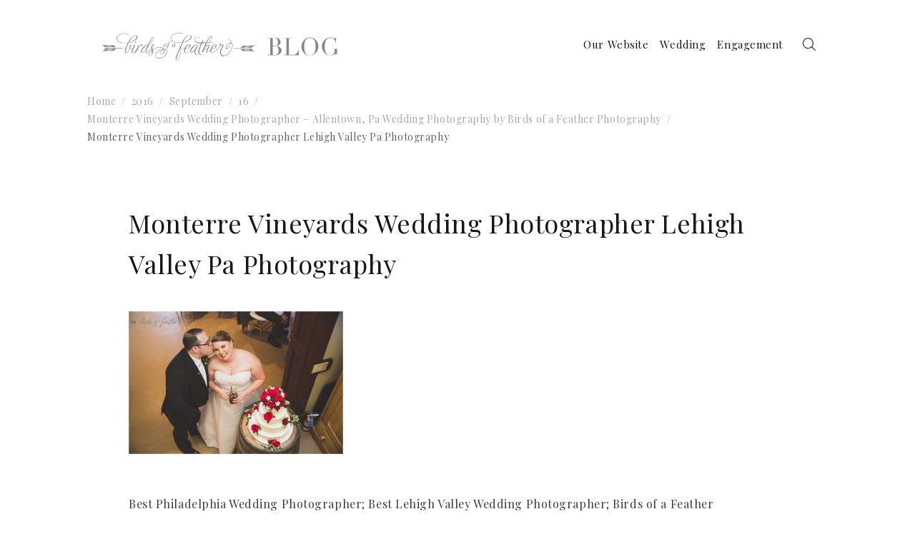

--- FILE ---
content_type: text/html; charset=UTF-8
request_url: http://birdsofafeatherphotographyblog.com/2016/09/16/monterre-vineyards-wedding-photographer-allentown-pa-wedding-photography-by-birds-of-a-feather-photography/2016-09-15_0033/
body_size: 15274
content:
<!DOCTYPE html>
<html dir="ltr" lang="en-US" prefix="og: https://ogp.me/ns#" xmlns="http://www.w3.org/1999/html">
<head>
    <meta charset="UTF-8">
    <meta name="viewport" content="width=device-width, initial-scale=1">
    <link rel="profile" href="http://gmpg.org/xfn/11">
    <link rel="pingback" href="http://birdsofafeatherphotographyblog.com/xmlrpc.php">

    <style id="kirki-css-vars">:root{}</style><title>Monterre Vineyards Wedding Photographer Lehigh Valley Pa Photography | Birds of a Feather Photography Blog</title>
<style>
#wpadminbar #wp-admin-bar-wccp_free_top_button .ab-icon:before {
	content: "\f160";
	color: #02CA02;
	top: 3px;
}
#wpadminbar #wp-admin-bar-wccp_free_top_button .ab-icon {
	transform: rotate(45deg);
}
</style>

		<!-- All in One SEO 4.9.2 - aioseo.com -->
	<meta name="description" content="Best Philadelphia Wedding Photographer; Best Lehigh Valley Wedding Photographer; Birds of a Feather Photography Pa; Best South Jersey Wedding Photographer; Best Poconos Wedding Photography; Best Bucks County Wedding Photographer" />
	<meta name="robots" content="max-image-preview:large" />
	<meta name="author" content="Tassia Schreiner"/>
	<link rel="canonical" href="http://birdsofafeatherphotographyblog.com/2016/09/16/monterre-vineyards-wedding-photographer-allentown-pa-wedding-photography-by-birds-of-a-feather-photography/2016-09-15_0033/" />
	<meta name="generator" content="All in One SEO (AIOSEO) 4.9.2" />
		<meta property="og:locale" content="en_US" />
		<meta property="og:site_name" content="Birds of a Feather Photography Blog | Beautiful Wedding Photography in Lehigh Valley Pennsylvania, Poconos PA, New Jersey &amp; Beyond" />
		<meta property="og:type" content="article" />
		<meta property="og:title" content="Monterre Vineyards Wedding Photographer Lehigh Valley Pa Photography | Birds of a Feather Photography Blog" />
		<meta property="og:description" content="Best Philadelphia Wedding Photographer; Best Lehigh Valley Wedding Photographer; Birds of a Feather Photography Pa; Best South Jersey Wedding Photographer; Best Poconos Wedding Photography; Best Bucks County Wedding Photographer" />
		<meta property="og:url" content="http://birdsofafeatherphotographyblog.com/2016/09/16/monterre-vineyards-wedding-photographer-allentown-pa-wedding-photography-by-birds-of-a-feather-photography/2016-09-15_0033/" />
		<meta property="og:image" content="http://birdsofafeatherphotographyblog.com/wp-content/uploads/2026/01/MacDonald-213-scaled.jpg" />
		<meta property="article:published_time" content="2016-09-16T01:21:32+00:00" />
		<meta property="article:modified_time" content="2016-09-27T11:11:49+00:00" />
		<meta property="article:publisher" content="https://facebook.com/Birds Of A Feather Photography &amp; Videpgraphy" />
		<meta name="twitter:card" content="summary" />
		<meta name="twitter:site" content="@Birds%20Of%20A%20Feather%20Photography%20&amp;" />
		<meta name="twitter:title" content="Monterre Vineyards Wedding Photographer Lehigh Valley Pa Photography | Birds of a Feather Photography Blog" />
		<meta name="twitter:description" content="Best Philadelphia Wedding Photographer; Best Lehigh Valley Wedding Photographer; Birds of a Feather Photography Pa; Best South Jersey Wedding Photographer; Best Poconos Wedding Photography; Best Bucks County Wedding Photographer" />
		<meta name="twitter:creator" content="@Birds%20Of%20A%20Feather%20Photography%20&amp;" />
		<meta name="twitter:image" content="http://birdsofafeatherphotographyblog.com/wp-content/uploads/2026/01/MacDonald-213-scaled.jpg" />
		<script type="application/ld+json" class="aioseo-schema">
			{"@context":"https:\/\/schema.org","@graph":[{"@type":"BreadcrumbList","@id":"http:\/\/birdsofafeatherphotographyblog.com\/2016\/09\/16\/monterre-vineyards-wedding-photographer-allentown-pa-wedding-photography-by-birds-of-a-feather-photography\/2016-09-15_0033\/#breadcrumblist","itemListElement":[{"@type":"ListItem","@id":"http:\/\/birdsofafeatherphotographyblog.com#listItem","position":1,"name":"Home","item":"http:\/\/birdsofafeatherphotographyblog.com","nextItem":{"@type":"ListItem","@id":"http:\/\/birdsofafeatherphotographyblog.com\/2016\/09\/16\/monterre-vineyards-wedding-photographer-allentown-pa-wedding-photography-by-birds-of-a-feather-photography\/2016-09-15_0033\/#listItem","name":"Monterre Vineyards Wedding Photographer Lehigh Valley Pa Photography"}},{"@type":"ListItem","@id":"http:\/\/birdsofafeatherphotographyblog.com\/2016\/09\/16\/monterre-vineyards-wedding-photographer-allentown-pa-wedding-photography-by-birds-of-a-feather-photography\/2016-09-15_0033\/#listItem","position":2,"name":"Monterre Vineyards Wedding Photographer Lehigh Valley Pa Photography","previousItem":{"@type":"ListItem","@id":"http:\/\/birdsofafeatherphotographyblog.com#listItem","name":"Home"}}]},{"@type":"ItemPage","@id":"http:\/\/birdsofafeatherphotographyblog.com\/2016\/09\/16\/monterre-vineyards-wedding-photographer-allentown-pa-wedding-photography-by-birds-of-a-feather-photography\/2016-09-15_0033\/#itempage","url":"http:\/\/birdsofafeatherphotographyblog.com\/2016\/09\/16\/monterre-vineyards-wedding-photographer-allentown-pa-wedding-photography-by-birds-of-a-feather-photography\/2016-09-15_0033\/","name":"Monterre Vineyards Wedding Photographer Lehigh Valley Pa Photography | Birds of a Feather Photography Blog","description":"Best Philadelphia Wedding Photographer; Best Lehigh Valley Wedding Photographer; Birds of a Feather Photography Pa; Best South Jersey Wedding Photographer; Best Poconos Wedding Photography; Best Bucks County Wedding Photographer","inLanguage":"en-US","isPartOf":{"@id":"http:\/\/birdsofafeatherphotographyblog.com\/#website"},"breadcrumb":{"@id":"http:\/\/birdsofafeatherphotographyblog.com\/2016\/09\/16\/monterre-vineyards-wedding-photographer-allentown-pa-wedding-photography-by-birds-of-a-feather-photography\/2016-09-15_0033\/#breadcrumblist"},"author":{"@id":"http:\/\/birdsofafeatherphotographyblog.com\/author\/tassiaschreiner\/#author"},"creator":{"@id":"http:\/\/birdsofafeatherphotographyblog.com\/author\/tassiaschreiner\/#author"},"datePublished":"2016-09-16T01:21:32+00:00","dateModified":"2016-09-27T11:11:49+00:00"},{"@type":"Organization","@id":"http:\/\/birdsofafeatherphotographyblog.com\/#organization","name":"Birds of a Feather Photography Blog","description":"Beautiful Wedding Photography in Lehigh Valley Pennsylvania, Poconos PA, New Jersey & Beyond Birds Of A Feather Photography &amp; Videography is a premier trusted wedding photographer in the Lehigh Valley, PA serving Philadelphia, Poconos, North Jersey, NYC Weddings &amp; beyond with destination wedding photography. We are known for timeless wedding photography, stress free wedding days, and emotion filled memories crafted into legacy.","url":"http:\/\/birdsofafeatherphotographyblog.com\/","telephone":"+16105042806","logo":{"@type":"ImageObject","url":"http:\/\/birdsofafeatherphotographyblog.com\/wp-content\/uploads\/2026\/01\/Birds-Logo-Photo-Video-Transparent-scaled.png","@id":"http:\/\/birdsofafeatherphotographyblog.com\/2016\/09\/16\/monterre-vineyards-wedding-photographer-allentown-pa-wedding-photography-by-birds-of-a-feather-photography\/2016-09-15_0033\/#organizationLogo","width":2560,"height":640,"caption":"Birds Of A Feather Photography Lehigh Valley"},"image":{"@id":"http:\/\/birdsofafeatherphotographyblog.com\/2016\/09\/16\/monterre-vineyards-wedding-photographer-allentown-pa-wedding-photography-by-birds-of-a-feather-photography\/2016-09-15_0033\/#organizationLogo"},"sameAs":["https:\/\/facebook.com\/Birds Of A Feather Photography & Videpgraphy","https:\/\/x.com\/Birds Of A Feather Photography & Videpgraphy","https:\/\/instagram.com\/Birds Of A Feather Photography & Videpgraphy","https:\/\/tiktok.com\/@Birds Of A Feather Photography & Videpgraphy","https:\/\/pinterest.com\/Birds Of A Feather Photography & Videpgraphy","https:\/\/youtube.com\/Birds Of A Feather Photography & Videpgraphy","https:\/\/linkedin.com\/in\/Birds Of A Feather Photography & Videpgraphy"]},{"@type":"Person","@id":"http:\/\/birdsofafeatherphotographyblog.com\/author\/tassiaschreiner\/#author","url":"http:\/\/birdsofafeatherphotographyblog.com\/author\/tassiaschreiner\/","name":"Tassia Schreiner","image":{"@type":"ImageObject","@id":"http:\/\/birdsofafeatherphotographyblog.com\/2016\/09\/16\/monterre-vineyards-wedding-photographer-allentown-pa-wedding-photography-by-birds-of-a-feather-photography\/2016-09-15_0033\/#authorImage","url":"https:\/\/secure.gravatar.com\/avatar\/d3510c205079a2be9ddca2424da1dc52497f149925ff691be8d9a2d6158cf56e?s=96&d=mm&r=g","width":96,"height":96,"caption":"Tassia Schreiner"}},{"@type":"WebSite","@id":"http:\/\/birdsofafeatherphotographyblog.com\/#website","url":"http:\/\/birdsofafeatherphotographyblog.com\/","name":"Birds of a Feather Photography Blog","description":"Beautiful Wedding Photography in Lehigh Valley Pennsylvania, Poconos PA, New Jersey & Beyond","inLanguage":"en-US","publisher":{"@id":"http:\/\/birdsofafeatherphotographyblog.com\/#organization"}}]}
		</script>
		<!-- All in One SEO -->

<link rel='dns-prefetch' href='//fonts.googleapis.com' />
<link rel="alternate" type="application/rss+xml" title="Birds of a Feather Photography Blog &raquo; Feed" href="http://birdsofafeatherphotographyblog.com/feed/" />
<link rel="alternate" type="application/rss+xml" title="Birds of a Feather Photography Blog &raquo; Comments Feed" href="http://birdsofafeatherphotographyblog.com/comments/feed/" />
<link rel="alternate" type="application/rss+xml" title="Birds of a Feather Photography Blog &raquo; Monterre Vineyards Wedding Photographer Lehigh Valley Pa Photography Comments Feed" href="http://birdsofafeatherphotographyblog.com/2016/09/16/monterre-vineyards-wedding-photographer-allentown-pa-wedding-photography-by-birds-of-a-feather-photography/2016-09-15_0033/feed/" />
<link rel="alternate" title="oEmbed (JSON)" type="application/json+oembed" href="http://birdsofafeatherphotographyblog.com/wp-json/oembed/1.0/embed?url=http%3A%2F%2Fbirdsofafeatherphotographyblog.com%2F2016%2F09%2F16%2Fmonterre-vineyards-wedding-photographer-allentown-pa-wedding-photography-by-birds-of-a-feather-photography%2F2016-09-15_0033%2F" />
<link rel="alternate" title="oEmbed (XML)" type="text/xml+oembed" href="http://birdsofafeatherphotographyblog.com/wp-json/oembed/1.0/embed?url=http%3A%2F%2Fbirdsofafeatherphotographyblog.com%2F2016%2F09%2F16%2Fmonterre-vineyards-wedding-photographer-allentown-pa-wedding-photography-by-birds-of-a-feather-photography%2F2016-09-15_0033%2F&#038;format=xml" />
		<!-- This site uses the Google Analytics by MonsterInsights plugin v9.11.1 - Using Analytics tracking - https://www.monsterinsights.com/ -->
		<!-- Note: MonsterInsights is not currently configured on this site. The site owner needs to authenticate with Google Analytics in the MonsterInsights settings panel. -->
					<!-- No tracking code set -->
				<!-- / Google Analytics by MonsterInsights -->
		<style id='wp-img-auto-sizes-contain-inline-css' type='text/css'>
img:is([sizes=auto i],[sizes^="auto," i]){contain-intrinsic-size:3000px 1500px}
/*# sourceURL=wp-img-auto-sizes-contain-inline-css */
</style>
<style id='wp-emoji-styles-inline-css' type='text/css'>

	img.wp-smiley, img.emoji {
		display: inline !important;
		border: none !important;
		box-shadow: none !important;
		height: 1em !important;
		width: 1em !important;
		margin: 0 0.07em !important;
		vertical-align: -0.1em !important;
		background: none !important;
		padding: 0 !important;
	}
/*# sourceURL=wp-emoji-styles-inline-css */
</style>
<style id='wp-block-library-inline-css' type='text/css'>
:root{--wp-block-synced-color:#7a00df;--wp-block-synced-color--rgb:122,0,223;--wp-bound-block-color:var(--wp-block-synced-color);--wp-editor-canvas-background:#ddd;--wp-admin-theme-color:#007cba;--wp-admin-theme-color--rgb:0,124,186;--wp-admin-theme-color-darker-10:#006ba1;--wp-admin-theme-color-darker-10--rgb:0,107,160.5;--wp-admin-theme-color-darker-20:#005a87;--wp-admin-theme-color-darker-20--rgb:0,90,135;--wp-admin-border-width-focus:2px}@media (min-resolution:192dpi){:root{--wp-admin-border-width-focus:1.5px}}.wp-element-button{cursor:pointer}:root .has-very-light-gray-background-color{background-color:#eee}:root .has-very-dark-gray-background-color{background-color:#313131}:root .has-very-light-gray-color{color:#eee}:root .has-very-dark-gray-color{color:#313131}:root .has-vivid-green-cyan-to-vivid-cyan-blue-gradient-background{background:linear-gradient(135deg,#00d084,#0693e3)}:root .has-purple-crush-gradient-background{background:linear-gradient(135deg,#34e2e4,#4721fb 50%,#ab1dfe)}:root .has-hazy-dawn-gradient-background{background:linear-gradient(135deg,#faaca8,#dad0ec)}:root .has-subdued-olive-gradient-background{background:linear-gradient(135deg,#fafae1,#67a671)}:root .has-atomic-cream-gradient-background{background:linear-gradient(135deg,#fdd79a,#004a59)}:root .has-nightshade-gradient-background{background:linear-gradient(135deg,#330968,#31cdcf)}:root .has-midnight-gradient-background{background:linear-gradient(135deg,#020381,#2874fc)}:root{--wp--preset--font-size--normal:16px;--wp--preset--font-size--huge:42px}.has-regular-font-size{font-size:1em}.has-larger-font-size{font-size:2.625em}.has-normal-font-size{font-size:var(--wp--preset--font-size--normal)}.has-huge-font-size{font-size:var(--wp--preset--font-size--huge)}.has-text-align-center{text-align:center}.has-text-align-left{text-align:left}.has-text-align-right{text-align:right}.has-fit-text{white-space:nowrap!important}#end-resizable-editor-section{display:none}.aligncenter{clear:both}.items-justified-left{justify-content:flex-start}.items-justified-center{justify-content:center}.items-justified-right{justify-content:flex-end}.items-justified-space-between{justify-content:space-between}.screen-reader-text{border:0;clip-path:inset(50%);height:1px;margin:-1px;overflow:hidden;padding:0;position:absolute;width:1px;word-wrap:normal!important}.screen-reader-text:focus{background-color:#ddd;clip-path:none;color:#444;display:block;font-size:1em;height:auto;left:5px;line-height:normal;padding:15px 23px 14px;text-decoration:none;top:5px;width:auto;z-index:100000}html :where(.has-border-color){border-style:solid}html :where([style*=border-top-color]){border-top-style:solid}html :where([style*=border-right-color]){border-right-style:solid}html :where([style*=border-bottom-color]){border-bottom-style:solid}html :where([style*=border-left-color]){border-left-style:solid}html :where([style*=border-width]){border-style:solid}html :where([style*=border-top-width]){border-top-style:solid}html :where([style*=border-right-width]){border-right-style:solid}html :where([style*=border-bottom-width]){border-bottom-style:solid}html :where([style*=border-left-width]){border-left-style:solid}html :where(img[class*=wp-image-]){height:auto;max-width:100%}:where(figure){margin:0 0 1em}html :where(.is-position-sticky){--wp-admin--admin-bar--position-offset:var(--wp-admin--admin-bar--height,0px)}@media screen and (max-width:600px){html :where(.is-position-sticky){--wp-admin--admin-bar--position-offset:0px}}

/*# sourceURL=wp-block-library-inline-css */
</style><style id='global-styles-inline-css' type='text/css'>
:root{--wp--preset--aspect-ratio--square: 1;--wp--preset--aspect-ratio--4-3: 4/3;--wp--preset--aspect-ratio--3-4: 3/4;--wp--preset--aspect-ratio--3-2: 3/2;--wp--preset--aspect-ratio--2-3: 2/3;--wp--preset--aspect-ratio--16-9: 16/9;--wp--preset--aspect-ratio--9-16: 9/16;--wp--preset--color--black: #000000;--wp--preset--color--cyan-bluish-gray: #abb8c3;--wp--preset--color--white: #ffffff;--wp--preset--color--pale-pink: #f78da7;--wp--preset--color--vivid-red: #cf2e2e;--wp--preset--color--luminous-vivid-orange: #ff6900;--wp--preset--color--luminous-vivid-amber: #fcb900;--wp--preset--color--light-green-cyan: #7bdcb5;--wp--preset--color--vivid-green-cyan: #00d084;--wp--preset--color--pale-cyan-blue: #8ed1fc;--wp--preset--color--vivid-cyan-blue: #0693e3;--wp--preset--color--vivid-purple: #9b51e0;--wp--preset--gradient--vivid-cyan-blue-to-vivid-purple: linear-gradient(135deg,rgb(6,147,227) 0%,rgb(155,81,224) 100%);--wp--preset--gradient--light-green-cyan-to-vivid-green-cyan: linear-gradient(135deg,rgb(122,220,180) 0%,rgb(0,208,130) 100%);--wp--preset--gradient--luminous-vivid-amber-to-luminous-vivid-orange: linear-gradient(135deg,rgb(252,185,0) 0%,rgb(255,105,0) 100%);--wp--preset--gradient--luminous-vivid-orange-to-vivid-red: linear-gradient(135deg,rgb(255,105,0) 0%,rgb(207,46,46) 100%);--wp--preset--gradient--very-light-gray-to-cyan-bluish-gray: linear-gradient(135deg,rgb(238,238,238) 0%,rgb(169,184,195) 100%);--wp--preset--gradient--cool-to-warm-spectrum: linear-gradient(135deg,rgb(74,234,220) 0%,rgb(151,120,209) 20%,rgb(207,42,186) 40%,rgb(238,44,130) 60%,rgb(251,105,98) 80%,rgb(254,248,76) 100%);--wp--preset--gradient--blush-light-purple: linear-gradient(135deg,rgb(255,206,236) 0%,rgb(152,150,240) 100%);--wp--preset--gradient--blush-bordeaux: linear-gradient(135deg,rgb(254,205,165) 0%,rgb(254,45,45) 50%,rgb(107,0,62) 100%);--wp--preset--gradient--luminous-dusk: linear-gradient(135deg,rgb(255,203,112) 0%,rgb(199,81,192) 50%,rgb(65,88,208) 100%);--wp--preset--gradient--pale-ocean: linear-gradient(135deg,rgb(255,245,203) 0%,rgb(182,227,212) 50%,rgb(51,167,181) 100%);--wp--preset--gradient--electric-grass: linear-gradient(135deg,rgb(202,248,128) 0%,rgb(113,206,126) 100%);--wp--preset--gradient--midnight: linear-gradient(135deg,rgb(2,3,129) 0%,rgb(40,116,252) 100%);--wp--preset--font-size--small: 13px;--wp--preset--font-size--medium: 20px;--wp--preset--font-size--large: 36px;--wp--preset--font-size--x-large: 42px;--wp--preset--spacing--20: 0.44rem;--wp--preset--spacing--30: 0.67rem;--wp--preset--spacing--40: 1rem;--wp--preset--spacing--50: 1.5rem;--wp--preset--spacing--60: 2.25rem;--wp--preset--spacing--70: 3.38rem;--wp--preset--spacing--80: 5.06rem;--wp--preset--shadow--natural: 6px 6px 9px rgba(0, 0, 0, 0.2);--wp--preset--shadow--deep: 12px 12px 50px rgba(0, 0, 0, 0.4);--wp--preset--shadow--sharp: 6px 6px 0px rgba(0, 0, 0, 0.2);--wp--preset--shadow--outlined: 6px 6px 0px -3px rgb(255, 255, 255), 6px 6px rgb(0, 0, 0);--wp--preset--shadow--crisp: 6px 6px 0px rgb(0, 0, 0);}:where(.is-layout-flex){gap: 0.5em;}:where(.is-layout-grid){gap: 0.5em;}body .is-layout-flex{display: flex;}.is-layout-flex{flex-wrap: wrap;align-items: center;}.is-layout-flex > :is(*, div){margin: 0;}body .is-layout-grid{display: grid;}.is-layout-grid > :is(*, div){margin: 0;}:where(.wp-block-columns.is-layout-flex){gap: 2em;}:where(.wp-block-columns.is-layout-grid){gap: 2em;}:where(.wp-block-post-template.is-layout-flex){gap: 1.25em;}:where(.wp-block-post-template.is-layout-grid){gap: 1.25em;}.has-black-color{color: var(--wp--preset--color--black) !important;}.has-cyan-bluish-gray-color{color: var(--wp--preset--color--cyan-bluish-gray) !important;}.has-white-color{color: var(--wp--preset--color--white) !important;}.has-pale-pink-color{color: var(--wp--preset--color--pale-pink) !important;}.has-vivid-red-color{color: var(--wp--preset--color--vivid-red) !important;}.has-luminous-vivid-orange-color{color: var(--wp--preset--color--luminous-vivid-orange) !important;}.has-luminous-vivid-amber-color{color: var(--wp--preset--color--luminous-vivid-amber) !important;}.has-light-green-cyan-color{color: var(--wp--preset--color--light-green-cyan) !important;}.has-vivid-green-cyan-color{color: var(--wp--preset--color--vivid-green-cyan) !important;}.has-pale-cyan-blue-color{color: var(--wp--preset--color--pale-cyan-blue) !important;}.has-vivid-cyan-blue-color{color: var(--wp--preset--color--vivid-cyan-blue) !important;}.has-vivid-purple-color{color: var(--wp--preset--color--vivid-purple) !important;}.has-black-background-color{background-color: var(--wp--preset--color--black) !important;}.has-cyan-bluish-gray-background-color{background-color: var(--wp--preset--color--cyan-bluish-gray) !important;}.has-white-background-color{background-color: var(--wp--preset--color--white) !important;}.has-pale-pink-background-color{background-color: var(--wp--preset--color--pale-pink) !important;}.has-vivid-red-background-color{background-color: var(--wp--preset--color--vivid-red) !important;}.has-luminous-vivid-orange-background-color{background-color: var(--wp--preset--color--luminous-vivid-orange) !important;}.has-luminous-vivid-amber-background-color{background-color: var(--wp--preset--color--luminous-vivid-amber) !important;}.has-light-green-cyan-background-color{background-color: var(--wp--preset--color--light-green-cyan) !important;}.has-vivid-green-cyan-background-color{background-color: var(--wp--preset--color--vivid-green-cyan) !important;}.has-pale-cyan-blue-background-color{background-color: var(--wp--preset--color--pale-cyan-blue) !important;}.has-vivid-cyan-blue-background-color{background-color: var(--wp--preset--color--vivid-cyan-blue) !important;}.has-vivid-purple-background-color{background-color: var(--wp--preset--color--vivid-purple) !important;}.has-black-border-color{border-color: var(--wp--preset--color--black) !important;}.has-cyan-bluish-gray-border-color{border-color: var(--wp--preset--color--cyan-bluish-gray) !important;}.has-white-border-color{border-color: var(--wp--preset--color--white) !important;}.has-pale-pink-border-color{border-color: var(--wp--preset--color--pale-pink) !important;}.has-vivid-red-border-color{border-color: var(--wp--preset--color--vivid-red) !important;}.has-luminous-vivid-orange-border-color{border-color: var(--wp--preset--color--luminous-vivid-orange) !important;}.has-luminous-vivid-amber-border-color{border-color: var(--wp--preset--color--luminous-vivid-amber) !important;}.has-light-green-cyan-border-color{border-color: var(--wp--preset--color--light-green-cyan) !important;}.has-vivid-green-cyan-border-color{border-color: var(--wp--preset--color--vivid-green-cyan) !important;}.has-pale-cyan-blue-border-color{border-color: var(--wp--preset--color--pale-cyan-blue) !important;}.has-vivid-cyan-blue-border-color{border-color: var(--wp--preset--color--vivid-cyan-blue) !important;}.has-vivid-purple-border-color{border-color: var(--wp--preset--color--vivid-purple) !important;}.has-vivid-cyan-blue-to-vivid-purple-gradient-background{background: var(--wp--preset--gradient--vivid-cyan-blue-to-vivid-purple) !important;}.has-light-green-cyan-to-vivid-green-cyan-gradient-background{background: var(--wp--preset--gradient--light-green-cyan-to-vivid-green-cyan) !important;}.has-luminous-vivid-amber-to-luminous-vivid-orange-gradient-background{background: var(--wp--preset--gradient--luminous-vivid-amber-to-luminous-vivid-orange) !important;}.has-luminous-vivid-orange-to-vivid-red-gradient-background{background: var(--wp--preset--gradient--luminous-vivid-orange-to-vivid-red) !important;}.has-very-light-gray-to-cyan-bluish-gray-gradient-background{background: var(--wp--preset--gradient--very-light-gray-to-cyan-bluish-gray) !important;}.has-cool-to-warm-spectrum-gradient-background{background: var(--wp--preset--gradient--cool-to-warm-spectrum) !important;}.has-blush-light-purple-gradient-background{background: var(--wp--preset--gradient--blush-light-purple) !important;}.has-blush-bordeaux-gradient-background{background: var(--wp--preset--gradient--blush-bordeaux) !important;}.has-luminous-dusk-gradient-background{background: var(--wp--preset--gradient--luminous-dusk) !important;}.has-pale-ocean-gradient-background{background: var(--wp--preset--gradient--pale-ocean) !important;}.has-electric-grass-gradient-background{background: var(--wp--preset--gradient--electric-grass) !important;}.has-midnight-gradient-background{background: var(--wp--preset--gradient--midnight) !important;}.has-small-font-size{font-size: var(--wp--preset--font-size--small) !important;}.has-medium-font-size{font-size: var(--wp--preset--font-size--medium) !important;}.has-large-font-size{font-size: var(--wp--preset--font-size--large) !important;}.has-x-large-font-size{font-size: var(--wp--preset--font-size--x-large) !important;}
/*# sourceURL=global-styles-inline-css */
</style>

<style id='classic-theme-styles-inline-css' type='text/css'>
/*! This file is auto-generated */
.wp-block-button__link{color:#fff;background-color:#32373c;border-radius:9999px;box-shadow:none;text-decoration:none;padding:calc(.667em + 2px) calc(1.333em + 2px);font-size:1.125em}.wp-block-file__button{background:#32373c;color:#fff;text-decoration:none}
/*# sourceURL=/wp-includes/css/classic-themes.min.css */
</style>
<link rel='stylesheet' id='Roboto-css' href='https://fonts.googleapis.com/css?family=Roboto%3A300%2C400%2C500%2C700%2C900&#038;ver=6.9' type='text/css' media='all' />
<link rel='stylesheet' id='font-awesome-css' href='http://birdsofafeatherphotographyblog.com/wp-content/themes/envy-blog/assets/css/font-awesome.min.css?ver=4.7.0' type='text/css' media='all' />
<link rel='stylesheet' id='envy-blog-style-css' href='http://birdsofafeatherphotographyblog.com/wp-content/themes/envy-blog/style.css?ver=6.9' type='text/css' media='all' />
<link rel='stylesheet' id='kirki-styles-envy-blog_config-css' href='http://birdsofafeatherphotographyblog.com/wp-content/themes/envy-blog/inc/compatibility/kirki/assets/css/kirki-styles.css?ver=3.0.33' type='text/css' media='all' />
<style id='kirki-styles-envy-blog_config-inline-css' type='text/css'>
.site-branding h1 a{color:#aaaaaa;}.site-branding h1 a:hover{color:#42414e;}.site-branding p{color:#828089;}
/*# sourceURL=kirki-styles-envy-blog_config-inline-css */
</style>
<script type="text/javascript" id="image-watermark-no-right-click-js-before">
/* <![CDATA[ */
var iwArgsNoRightClick = {"rightclick":"N","draganddrop":"N","devtools":"Y","enableToast":"Y","toastMessage":"This content is protected"};

//# sourceURL=image-watermark-no-right-click-js-before
/* ]]> */
</script>
<script type="text/javascript" src="http://birdsofafeatherphotographyblog.com/wp-content/plugins/image-watermark/js/no-right-click.js?ver=2.0.2" id="image-watermark-no-right-click-js"></script>
<script type="text/javascript" src="http://birdsofafeatherphotographyblog.com/wp-includes/js/jquery/jquery.min.js?ver=3.7.1" id="jquery-core-js"></script>
<script type="text/javascript" src="http://birdsofafeatherphotographyblog.com/wp-includes/js/jquery/jquery-migrate.min.js?ver=3.4.1" id="jquery-migrate-js"></script>
<link rel="https://api.w.org/" href="http://birdsofafeatherphotographyblog.com/wp-json/" /><link rel="alternate" title="JSON" type="application/json" href="http://birdsofafeatherphotographyblog.com/wp-json/wp/v2/media/1470" /><link rel="EditURI" type="application/rsd+xml" title="RSD" href="http://birdsofafeatherphotographyblog.com/xmlrpc.php?rsd" />
<meta name="generator" content="WordPress 6.9" />
<link rel='shortlink' href='http://birdsofafeatherphotographyblog.com/?p=1470' />
	<link rel="preconnect" href="https://fonts.googleapis.com">
	<link rel="preconnect" href="https://fonts.gstatic.com">
	<link href='https://fonts.googleapis.com/css2?display=swap&family=Playfair+Display' rel='stylesheet'><script id="wpcp_disable_selection" type="text/javascript">
var image_save_msg='You are not allowed to save images!';
	var no_menu_msg='Context Menu disabled!';
	var smessage = "Content is protected !!";

function disableEnterKey(e)
{
	var elemtype = e.target.tagName;
	
	elemtype = elemtype.toUpperCase();
	
	if (elemtype == "TEXT" || elemtype == "TEXTAREA" || elemtype == "INPUT" || elemtype == "PASSWORD" || elemtype == "SELECT" || elemtype == "OPTION" || elemtype == "EMBED")
	{
		elemtype = 'TEXT';
	}
	
	if (e.ctrlKey){
     var key;
     if(window.event)
          key = window.event.keyCode;     //IE
     else
          key = e.which;     //firefox (97)
    //if (key != 17) alert(key);
     if (elemtype!= 'TEXT' && (key == 97 || key == 65 || key == 67 || key == 99 || key == 88 || key == 120 || key == 26 || key == 85  || key == 86 || key == 83 || key == 43 || key == 73))
     {
		if(wccp_free_iscontenteditable(e)) return true;
		show_wpcp_message('You are not allowed to copy content or view source');
		return false;
     }else
     	return true;
     }
}


/*For contenteditable tags*/
function wccp_free_iscontenteditable(e)
{
	var e = e || window.event; // also there is no e.target property in IE. instead IE uses window.event.srcElement
  	
	var target = e.target || e.srcElement;

	var elemtype = e.target.nodeName;
	
	elemtype = elemtype.toUpperCase();
	
	var iscontenteditable = "false";
		
	if(typeof target.getAttribute!="undefined" ) iscontenteditable = target.getAttribute("contenteditable"); // Return true or false as string
	
	var iscontenteditable2 = false;
	
	if(typeof target.isContentEditable!="undefined" ) iscontenteditable2 = target.isContentEditable; // Return true or false as boolean

	if(target.parentElement.isContentEditable) iscontenteditable2 = true;
	
	if (iscontenteditable == "true" || iscontenteditable2 == true)
	{
		if(typeof target.style!="undefined" ) target.style.cursor = "text";
		
		return true;
	}
}

////////////////////////////////////
function disable_copy(e)
{	
	var e = e || window.event; // also there is no e.target property in IE. instead IE uses window.event.srcElement
	
	var elemtype = e.target.tagName;
	
	elemtype = elemtype.toUpperCase();
	
	if (elemtype == "TEXT" || elemtype == "TEXTAREA" || elemtype == "INPUT" || elemtype == "PASSWORD" || elemtype == "SELECT" || elemtype == "OPTION" || elemtype == "EMBED")
	{
		elemtype = 'TEXT';
	}
	
	if(wccp_free_iscontenteditable(e)) return true;
	
	var isSafari = /Safari/.test(navigator.userAgent) && /Apple Computer/.test(navigator.vendor);
	
	var checker_IMG = '';
	if (elemtype == "IMG" && checker_IMG == 'checked' && e.detail >= 2) {show_wpcp_message(alertMsg_IMG);return false;}
	if (elemtype != "TEXT")
	{
		if (smessage !== "" && e.detail == 2)
			show_wpcp_message(smessage);
		
		if (isSafari)
			return true;
		else
			return false;
	}	
}

//////////////////////////////////////////
function disable_copy_ie()
{
	var e = e || window.event;
	var elemtype = window.event.srcElement.nodeName;
	elemtype = elemtype.toUpperCase();
	if(wccp_free_iscontenteditable(e)) return true;
	if (elemtype == "IMG") {show_wpcp_message(alertMsg_IMG);return false;}
	if (elemtype != "TEXT" && elemtype != "TEXTAREA" && elemtype != "INPUT" && elemtype != "PASSWORD" && elemtype != "SELECT" && elemtype != "OPTION" && elemtype != "EMBED")
	{
		return false;
	}
}	
function reEnable()
{
	return true;
}
document.onkeydown = disableEnterKey;
document.onselectstart = disable_copy_ie;
if(navigator.userAgent.indexOf('MSIE')==-1)
{
	document.onmousedown = disable_copy;
	document.onclick = reEnable;
}
function disableSelection(target)
{
    //For IE This code will work
    if (typeof target.onselectstart!="undefined")
    target.onselectstart = disable_copy_ie;
    
    //For Firefox This code will work
    else if (typeof target.style.MozUserSelect!="undefined")
    {target.style.MozUserSelect="none";}
    
    //All other  (ie: Opera) This code will work
    else
    target.onmousedown=function(){return false}
    target.style.cursor = "default";
}
//Calling the JS function directly just after body load
window.onload = function(){disableSelection(document.body);};

//////////////////special for safari Start////////////////
var onlongtouch;
var timer;
var touchduration = 1000; //length of time we want the user to touch before we do something

var elemtype = "";
function touchstart(e) {
	var e = e || window.event;
  // also there is no e.target property in IE.
  // instead IE uses window.event.srcElement
  	var target = e.target || e.srcElement;
	
	elemtype = window.event.srcElement.nodeName;
	
	elemtype = elemtype.toUpperCase();
	
	if(!wccp_pro_is_passive()) e.preventDefault();
	if (!timer) {
		timer = setTimeout(onlongtouch, touchduration);
	}
}

function touchend() {
    //stops short touches from firing the event
    if (timer) {
        clearTimeout(timer);
        timer = null;
    }
	onlongtouch();
}

onlongtouch = function(e) { //this will clear the current selection if anything selected
	
	if (elemtype != "TEXT" && elemtype != "TEXTAREA" && elemtype != "INPUT" && elemtype != "PASSWORD" && elemtype != "SELECT" && elemtype != "EMBED" && elemtype != "OPTION")	
	{
		if (window.getSelection) {
			if (window.getSelection().empty) {  // Chrome
			window.getSelection().empty();
			} else if (window.getSelection().removeAllRanges) {  // Firefox
			window.getSelection().removeAllRanges();
			}
		} else if (document.selection) {  // IE?
			document.selection.empty();
		}
		return false;
	}
};

document.addEventListener("DOMContentLoaded", function(event) { 
    window.addEventListener("touchstart", touchstart, false);
    window.addEventListener("touchend", touchend, false);
});

function wccp_pro_is_passive() {

  var cold = false,
  hike = function() {};

  try {
	  const object1 = {};
  var aid = Object.defineProperty(object1, 'passive', {
  get() {cold = true}
  });
  window.addEventListener('test', hike, aid);
  window.removeEventListener('test', hike, aid);
  } catch (e) {}

  return cold;
}
/*special for safari End*/
</script>
<script id="wpcp_disable_Right_Click" type="text/javascript">
document.ondragstart = function() { return false;}
	function nocontext(e) {
	   return false;
	}
	document.oncontextmenu = nocontext;
</script>
<style>
.unselectable
{
-moz-user-select:none;
-webkit-user-select:none;
cursor: default;
}
html
{
-webkit-touch-callout: none;
-webkit-user-select: none;
-khtml-user-select: none;
-moz-user-select: none;
-ms-user-select: none;
user-select: none;
-webkit-tap-highlight-color: rgba(0,0,0,0);
}
</style>
<script id="wpcp_css_disable_selection" type="text/javascript">
var e = document.getElementsByTagName('body')[0];
if(e)
{
	e.setAttribute('unselectable',"on");
}
</script>
<style type="text/css">.recentcomments a{display:inline !important;padding:0 !important;margin:0 !important;}</style><style type="text/css" id="custom-background-css">
body.custom-background { background-color: #ffffff; }
</style>
		<style id="egf-frontend-styles" type="text/css">
		p {font-family: 'Playfair Display', sans-serif;font-style: normal;font-weight: 400;} font-family: 'Playfair Display', serif; {font-family: 'Playfair Display', sans-serif;font-style: normal;font-weight: 400;} h1 {font-family: 'Playfair Display', sans-serif;font-style: normal;font-weight: 400;text-decoration: none;text-transform: none;} h2 {font-family: 'Playfair Display', sans-serif;font-style: normal;font-weight: 400;} h3 {font-family: 'Playfair Display', sans-serif;font-style: normal;font-weight: 400;} h4 {font-family: 'Playfair Display', sans-serif;font-style: normal;font-weight: 400;} h5 {font-family: 'Playfair Display', sans-serif;font-style: normal;font-weight: 400;} h6 {font-family: 'Playfair Display', sans-serif;font-style: normal;font-weight: 400;} a {font-family: 'Playfair Display', sans-serif;font-style: normal;font-weight: 400;} span {font-family: 'Playfair Display', sans-serif;font-style: normal;font-weight: 400;} div {font-family: 'Playfair Display', sans-serif;font-style: normal;font-weight: 400;} 	</style>
	</head>

<body class="attachment wp-singular attachment-template-default single single-attachment postid-1470 attachmentid-1470 attachment-jpeg custom-background wp-custom-logo wp-theme-envy-blog unselectable group-blog">

<div class="container">
    <div class="row">

        
        <header class="nav-bar nav-down">

            
            <div class="nav-bar-container header-layout-1">

                
<div class="site-branding">

            <p class="site-title">
            <a href="http://birdsofafeatherphotographyblog.com/" class="custom-logo-link" rel="home"><img width="983" height="169" src="http://birdsofafeatherphotographyblog.com/wp-content/uploads/2018/03/Birdslogo_BLOG-grey.png" class="custom-logo" alt="Birds of a Feather Photography Blog" decoding="async" fetchpriority="high" srcset="http://birdsofafeatherphotographyblog.com/wp-content/uploads/2018/03/Birdslogo_BLOG-grey.png 983w, http://birdsofafeatherphotographyblog.com/wp-content/uploads/2018/03/Birdslogo_BLOG-grey-300x52.png 300w, http://birdsofafeatherphotographyblog.com/wp-content/uploads/2018/03/Birdslogo_BLOG-grey-768x132.png 768w" sizes="(max-width: 983px) 100vw, 983px" /></a>
                    </p>
    
    </div><!-- .site-branding -->

<div id="site-navigation" class="main-navigation" role="navigation">
    <div class="main-navigation-wrap d-none d-lg-block">
        <div class="menu-main-menu-container"><ul id="menu-main-menu" class="menu"><li id="menu-item-64" class="menu-item menu-item-type-custom menu-item-object-custom menu-item-64"><a href="http://www.birdsofafeatherphotography.com">Our Website</a></li>
<li id="menu-item-63" class="menu-item menu-item-type-taxonomy menu-item-object-category menu-item-63"><a href="http://birdsofafeatherphotographyblog.com/category/wedding/">Wedding</a></li>
<li id="menu-item-62" class="menu-item menu-item-type-taxonomy menu-item-object-category menu-item-62"><a href="http://birdsofafeatherphotographyblog.com/category/engagement/">Engagement</a></li>
</ul></div>    </div>

    <div class="main-navigation-wrap main-navigation-sm d-lg-none">
        <div class="menu-main-menu-container"><ul id="menu-main-menu-1" class="menu"><li class="menu-item menu-item-type-custom menu-item-object-custom menu-item-64"><a href="http://www.birdsofafeatherphotography.com">Our Website</a></li>
<li class="menu-item menu-item-type-taxonomy menu-item-object-category menu-item-63"><a href="http://birdsofafeatherphotographyblog.com/category/wedding/">Wedding</a></li>
<li class="menu-item menu-item-type-taxonomy menu-item-object-category menu-item-62"><a href="http://birdsofafeatherphotographyblog.com/category/engagement/">Engagement</a></li>
</ul></div>    </div>

    <div class="nav-bar-extended">
                    <ul>
                <li class="nav-bar-search-icon"><i class="pt-icon-search"></i></li>
                            </ul>
        
        <div class="hamburger-menu hamburger-menu-primary">
            <span></span>
            <span></span>
            <span></span>
            <span></span>
        </div><!-- .hamburger-menu -->
    </div><!-- .nav-bar-extended -->
</div><!-- #site-navigation -->

    <div class="nav-bar-search-wrap transition-5">
        <div class="nav-bar-search-close"><i class="pt-icon-close transition-5"></i></div>

        <div class="nav-bar-search-holder">
            <form role="search" method="get" action="http://birdsofafeatherphotographyblog.com/">
                <input type="search" class="search-field" placeholder="Start Typing Here&hellip;" value="" name="s" title="Search for:" />
                <p>Press Enter/Return to start Search</p>
                <input type="hidden" name="post_type" value="Search" />
            </form>
        </div><!-- .nav-bar-search-holder -->
    </div><!-- .nav-bar-search-wrap -->

            </div><!-- .nav-bar-container -->
        </header><!-- .nav-bar -->

        <div class="nav-bar-separator"></div><!-- .nab-bar-separator -->
    </div><!-- .row -->

    
<div id="breadcrumb">
	
	<div role="navigation" aria-label="Breadcrumbs" class="breadcrumb-trail breadcrumbs" itemprop="breadcrumb"><ul class="trail-items" itemscope itemtype="http://schema.org/BreadcrumbList"><meta name="numberOfItems" content="6" /><meta name="itemListOrder" content="Ascending" /><li itemprop="itemListElement" itemscope itemtype="http://schema.org/ListItem" class="trail-item trail-begin"><a href="http://birdsofafeatherphotographyblog.com" rel="home"><span itemprop="name">Home</span></a><meta itemprop="position" content="1" /></li><li itemprop="itemListElement" itemscope itemtype="http://schema.org/ListItem" class="trail-item"><a href="http://birdsofafeatherphotographyblog.com/2016/"><span itemprop="name">2016</span></a><meta itemprop="position" content="2" /></li><li itemprop="itemListElement" itemscope itemtype="http://schema.org/ListItem" class="trail-item"><a href="http://birdsofafeatherphotographyblog.com/2016/09/"><span itemprop="name">September</span></a><meta itemprop="position" content="3" /></li><li itemprop="itemListElement" itemscope itemtype="http://schema.org/ListItem" class="trail-item"><a href="http://birdsofafeatherphotographyblog.com/2016/09/16/"><span itemprop="name">16</span></a><meta itemprop="position" content="4" /></li><li itemprop="itemListElement" itemscope itemtype="http://schema.org/ListItem" class="trail-item"><a href="http://birdsofafeatherphotographyblog.com/2016/09/16/monterre-vineyards-wedding-photographer-allentown-pa-wedding-photography-by-birds-of-a-feather-photography/"><span itemprop="name">Monterre Vineyards Wedding   Photographer – Allentown, Pa Wedding Photography by Birds of a Feather   Photography</span></a><meta itemprop="position" content="5" /></li><li itemprop="itemListElement" itemscope itemtype="http://schema.org/ListItem" class="trail-item trail-end"><span itemprop="name">Monterre Vineyards Wedding Photographer Lehigh Valley Pa Photography</span><meta itemprop="position" content="6" /></li></ul></div>	
</div><!-- #breadcrumb -->
<div class="row post-layout has-full-width post-layout-1">
    <div id="primary" class="content-area has-full-width">
        <main id="main" class="site-main" role="main">

            
<article id="post-1470" class="post-1470 attachment type-attachment status-inherit hentry content-wrap">
    <div class="post-content align-left">

        
                    <header class="entry-header order-position order-position-1">
                        <h1 class="entry-title">Monterre Vineyards Wedding Photographer Lehigh Valley Pa Photography</h1>                    </header><!-- .entry-header -->

                    
                    <div class="entry-content order-position order-position-2">
                        <p class="attachment"><a title="Monterre Vineyards Wedding Photographer Lehigh Valley Pa Photography"  href='http://birdsofafeatherphotographyblog.com/wp-content/uploads/2016/09/2016-09-15_0033.jpg'><img decoding="async" width="300" height="200" src="http://birdsofafeatherphotographyblog.com/wp-content/uploads/2016/09/2016-09-15_0033-300x200.jpg" class="attachment-medium size-medium" alt="" srcset="http://birdsofafeatherphotographyblog.com/wp-content/uploads/2016/09/2016-09-15_0033-300x200.jpg 300w, http://birdsofafeatherphotographyblog.com/wp-content/uploads/2016/09/2016-09-15_0033-768x513.jpg 768w, http://birdsofafeatherphotographyblog.com/wp-content/uploads/2016/09/2016-09-15_0033-1024x683.jpg 1024w, http://birdsofafeatherphotographyblog.com/wp-content/uploads/2016/09/2016-09-15_0033.jpg 1500w" sizes="(max-width: 300px) 100vw, 300px" /></a></p>
<p>Best Philadelphia Wedding Photographer; Best Lehigh Valley Wedding Photographer; Birds of a Feather Photography Pa; Best South Jersey Wedding Photographer; Best Poconos Wedding Photography; Best Bucks County Wedding Photographer</p>
                    </div><!-- .entry-content -->

                    <footer class="entry-footer">


                        <div class="entry-meta">
                            <span class="posted-category"></span><span class="posted-tag"></span>                        </div><!-- .entry-meta -->


                        
                    </footer><!-- .entry-footer -->

                    
                    <div class="entry-meta order-position order-position-3">
                        <span class="posted-date"><label class="date-label">Published on: </label><span class="date-format"><a href="http://birdsofafeatherphotographyblog.com/2016/09/16/monterre-vineyards-wedding-photographer-allentown-pa-wedding-photography-by-birds-of-a-feather-photography/2016-09-15_0033/" rel="bookmark"><time class="entry-date published" datetime="2016-09-16T01:21:32+00:00">September 16, 2016</time><time class="updated" datetime="2016-09-27T11:11:49+00:00">September 27, 2016</time></a></span></span><span class="posted-author"><label class="author-label">Author: </label><span class="author vcard"><a class="url fn n" href="http://birdsofafeatherphotographyblog.com/author/tassiaschreiner/">Tassia Schreiner</a></span></span><span class="posted-comment"><label class="comment-label">Comment: </label><span class="comment"><a href="http://birdsofafeatherphotographyblog.com/2016/09/16/monterre-vineyards-wedding-photographer-allentown-pa-wedding-photography-by-birds-of-a-feather-photography/2016-09-15_0033/#respond">0</a></span></span>
                    </div><!-- .entry-meta -->

                    
        <div class="post-navigation-wrap navigation-layout-2">
            
	<nav class="navigation post-navigation" aria-label="Posts">
		<h2 class="screen-reader-text">Post navigation</h2>
		<div class="nav-links"><div class="nav-previous"><a href="http://birdsofafeatherphotographyblog.com/2016/09/16/monterre-vineyards-wedding-photographer-allentown-pa-wedding-photography-by-birds-of-a-feather-photography/" rel="prev"><span class="meta-nav" aria-hidden="true">Previous Post</span> <span class="screen-reader-text">Previous post:</span> <span class="post-title">Monterre Vineyards Wedding   Photographer – Allentown, Pa Wedding Photography by Birds of a Feather   Photography</span></a></div></div>
	</nav>        </div><!-- .post-navigation-wrap -->

    
    </div><!-- .post-content -->
</article><!-- #post- -->

<div id="comments" class="comments-area">

		<div id="respond" class="comment-respond">
		<h3 id="reply-title" class="comment-reply-title">Leave a Reply <small><a rel="nofollow" id="cancel-comment-reply-link" href="/2016/09/16/monterre-vineyards-wedding-photographer-allentown-pa-wedding-photography-by-birds-of-a-feather-photography/2016-09-15_0033/#respond" style="display:none;">Cancel reply</a></small></h3><form action="http://birdsofafeatherphotographyblog.com/wp-comments-post.php" method="post" id="commentform" class="comment-form"><p class="comment-notes"><span id="email-notes">Your email address will not be published.</span> <span class="required-field-message">Required fields are marked <span class="required">*</span></span></p><p class="comment-form-comment"><label for="comment">Comment <span class="required">*</span></label> <textarea id="comment" name="comment" cols="45" rows="8" maxlength="65525" required></textarea></p><p class="comment-form-author"><label for="author">Name <span class="required">*</span></label> <input id="author" name="author" type="text" value="" size="30" maxlength="245" autocomplete="name" required /></p>
<p class="comment-form-email"><label for="email">Email <span class="required">*</span></label> <input id="email" name="email" type="email" value="" size="30" maxlength="100" aria-describedby="email-notes" autocomplete="email" required /></p>
<p class="comment-form-url"><label for="url">Website</label> <input id="url" name="url" type="url" value="" size="30" maxlength="200" autocomplete="url" /></p>
<p class="comment-form-cookies-consent"><input id="wp-comment-cookies-consent" name="wp-comment-cookies-consent" type="checkbox" value="yes" /> <label for="wp-comment-cookies-consent">Save my name, email, and website in this browser for the next time I comment.</label></p>
<p class="form-submit"><input name="submit" type="submit" id="submit" class="submit" value="Post Comment" /> <input type='hidden' name='comment_post_ID' value='1470' id='comment_post_ID' />
<input type='hidden' name='comment_parent' id='comment_parent' value='0' />
</p><p style="display: none !important;" class="akismet-fields-container" data-prefix="ak_"><label>&#916;<textarea name="ak_hp_textarea" cols="45" rows="8" maxlength="100"></textarea></label><input type="hidden" id="ak_js_1" name="ak_js" value="68"/><script>document.getElementById( "ak_js_1" ).setAttribute( "value", ( new Date() ).getTime() );</script></p></form>	</div><!-- #respond -->
	
</div><!-- #comments -->

        </main><!-- #main -->
    </div><!-- #primary -->

    
</div><!-- .row -->


    <footer class="site-footer">

        
                <div class="footer-widgets footer-layout-8">
                    
<div class="footer-col-4">
    </div><!-- .col-4 -->

<div class="footer-col-4">
    </div><!-- .col-4 -->

<div class="footer-col-4">
    </div><!-- .col-4 -->

<div class="footer-col-4">
    </div><!-- .col-4 -->
                </div><!-- .footer-widgets -->
                
    <div id="colophon" class="footer-bar align-center has-footer-bar-col-1" role="contentinfo">

        
                <div class="footer-copyright has-footer-bar-col-1">
                    Copyright &copy; 2026 <a href="http://birdsofafeatherphotographyblog.com/">Birds of a Feather Photography Blog</a>. All rights reserved.<span class="sep"> | </span>Designed by <a href="http://precisethemes.com/" rel="designer" target="_blank">Precise Themes</a>                </div><!-- .footer-copyright -->

            
    </div><!-- #colophon -->


    </footer><!-- .site-footer -->

    
        <div class="back-to-top">
            Back to Top        </div><!-- #back-to-top -->

    
</div><!-- .container -->

<script type="speculationrules">
{"prefetch":[{"source":"document","where":{"and":[{"href_matches":"/*"},{"not":{"href_matches":["/wp-*.php","/wp-admin/*","/wp-content/uploads/*","/wp-content/*","/wp-content/plugins/*","/wp-content/themes/envy-blog/*","/*\\?(.+)"]}},{"not":{"selector_matches":"a[rel~=\"nofollow\"]"}},{"not":{"selector_matches":".no-prefetch, .no-prefetch a"}}]},"eagerness":"conservative"}]}
</script>
	<div id="wpcp-error-message" class="msgmsg-box-wpcp hideme"><span>error: </span>Content is protected !!</div>
	<script>
	var timeout_result;
	function show_wpcp_message(smessage)
	{
		if (smessage !== "")
			{
			var smessage_text = '<span>Alert: </span>'+smessage;
			document.getElementById("wpcp-error-message").innerHTML = smessage_text;
			document.getElementById("wpcp-error-message").className = "msgmsg-box-wpcp warning-wpcp showme";
			clearTimeout(timeout_result);
			timeout_result = setTimeout(hide_message, 3000);
			}
	}
	function hide_message()
	{
		document.getElementById("wpcp-error-message").className = "msgmsg-box-wpcp warning-wpcp hideme";
	}
	</script>
		<style>
	@media print {
	body * {display: none !important;}
		body:after {
		content: "You are not allowed to print preview this page, Thank you"; }
	}
	</style>
		<style type="text/css">
	#wpcp-error-message {
	    direction: ltr;
	    text-align: center;
	    transition: opacity 900ms ease 0s;
	    z-index: 99999999;
	}
	.hideme {
    	opacity:0;
    	visibility: hidden;
	}
	.showme {
    	opacity:1;
    	visibility: visible;
	}
	.msgmsg-box-wpcp {
		border:1px solid #f5aca6;
		border-radius: 10px;
		color: #555;
		font-family: Tahoma;
		font-size: 11px;
		margin: 10px;
		padding: 10px 36px;
		position: fixed;
		width: 255px;
		top: 50%;
  		left: 50%;
  		margin-top: -10px;
  		margin-left: -130px;
  		-webkit-box-shadow: 0px 0px 34px 2px rgba(242,191,191,1);
		-moz-box-shadow: 0px 0px 34px 2px rgba(242,191,191,1);
		box-shadow: 0px 0px 34px 2px rgba(242,191,191,1);
	}
	.msgmsg-box-wpcp span {
		font-weight:bold;
		text-transform:uppercase;
	}
		.warning-wpcp {
		background:#ffecec url('http://birdsofafeatherphotographyblog.com/wp-content/plugins/wp-content-copy-protector/images/warning.png') no-repeat 10px 50%;
	}
    </style>
<script type="module"  src="http://birdsofafeatherphotographyblog.com/wp-content/plugins/all-in-one-seo-pack/dist/Lite/assets/table-of-contents.95d0dfce.js?ver=4.9.2" id="aioseo/js/src/vue/standalone/blocks/table-of-contents/frontend.js-js"></script>
<script type="text/javascript" src="http://birdsofafeatherphotographyblog.com/wp-includes/js/imagesloaded.min.js?ver=5.0.0" id="imagesloaded-js"></script>
<script type="text/javascript" src="http://birdsofafeatherphotographyblog.com/wp-includes/js/masonry.min.js?ver=4.2.2" id="masonry-js"></script>
<script type="text/javascript" src="http://birdsofafeatherphotographyblog.com/wp-content/themes/envy-blog/assets/js/theme-custom.min.js?ver=1.3.8" id="envy-blog-custom-js"></script>
<script type="text/javascript" src="http://birdsofafeatherphotographyblog.com/wp-includes/js/comment-reply.min.js?ver=6.9" id="comment-reply-js" async="async" data-wp-strategy="async" fetchpriority="low"></script>
<script id="wp-emoji-settings" type="application/json">
{"baseUrl":"https://s.w.org/images/core/emoji/17.0.2/72x72/","ext":".png","svgUrl":"https://s.w.org/images/core/emoji/17.0.2/svg/","svgExt":".svg","source":{"concatemoji":"http://birdsofafeatherphotographyblog.com/wp-includes/js/wp-emoji-release.min.js?ver=6.9"}}
</script>
<script type="module">
/* <![CDATA[ */
/*! This file is auto-generated */
const a=JSON.parse(document.getElementById("wp-emoji-settings").textContent),o=(window._wpemojiSettings=a,"wpEmojiSettingsSupports"),s=["flag","emoji"];function i(e){try{var t={supportTests:e,timestamp:(new Date).valueOf()};sessionStorage.setItem(o,JSON.stringify(t))}catch(e){}}function c(e,t,n){e.clearRect(0,0,e.canvas.width,e.canvas.height),e.fillText(t,0,0);t=new Uint32Array(e.getImageData(0,0,e.canvas.width,e.canvas.height).data);e.clearRect(0,0,e.canvas.width,e.canvas.height),e.fillText(n,0,0);const a=new Uint32Array(e.getImageData(0,0,e.canvas.width,e.canvas.height).data);return t.every((e,t)=>e===a[t])}function p(e,t){e.clearRect(0,0,e.canvas.width,e.canvas.height),e.fillText(t,0,0);var n=e.getImageData(16,16,1,1);for(let e=0;e<n.data.length;e++)if(0!==n.data[e])return!1;return!0}function u(e,t,n,a){switch(t){case"flag":return n(e,"\ud83c\udff3\ufe0f\u200d\u26a7\ufe0f","\ud83c\udff3\ufe0f\u200b\u26a7\ufe0f")?!1:!n(e,"\ud83c\udde8\ud83c\uddf6","\ud83c\udde8\u200b\ud83c\uddf6")&&!n(e,"\ud83c\udff4\udb40\udc67\udb40\udc62\udb40\udc65\udb40\udc6e\udb40\udc67\udb40\udc7f","\ud83c\udff4\u200b\udb40\udc67\u200b\udb40\udc62\u200b\udb40\udc65\u200b\udb40\udc6e\u200b\udb40\udc67\u200b\udb40\udc7f");case"emoji":return!a(e,"\ud83e\u1fac8")}return!1}function f(e,t,n,a){let r;const o=(r="undefined"!=typeof WorkerGlobalScope&&self instanceof WorkerGlobalScope?new OffscreenCanvas(300,150):document.createElement("canvas")).getContext("2d",{willReadFrequently:!0}),s=(o.textBaseline="top",o.font="600 32px Arial",{});return e.forEach(e=>{s[e]=t(o,e,n,a)}),s}function r(e){var t=document.createElement("script");t.src=e,t.defer=!0,document.head.appendChild(t)}a.supports={everything:!0,everythingExceptFlag:!0},new Promise(t=>{let n=function(){try{var e=JSON.parse(sessionStorage.getItem(o));if("object"==typeof e&&"number"==typeof e.timestamp&&(new Date).valueOf()<e.timestamp+604800&&"object"==typeof e.supportTests)return e.supportTests}catch(e){}return null}();if(!n){if("undefined"!=typeof Worker&&"undefined"!=typeof OffscreenCanvas&&"undefined"!=typeof URL&&URL.createObjectURL&&"undefined"!=typeof Blob)try{var e="postMessage("+f.toString()+"("+[JSON.stringify(s),u.toString(),c.toString(),p.toString()].join(",")+"));",a=new Blob([e],{type:"text/javascript"});const r=new Worker(URL.createObjectURL(a),{name:"wpTestEmojiSupports"});return void(r.onmessage=e=>{i(n=e.data),r.terminate(),t(n)})}catch(e){}i(n=f(s,u,c,p))}t(n)}).then(e=>{for(const n in e)a.supports[n]=e[n],a.supports.everything=a.supports.everything&&a.supports[n],"flag"!==n&&(a.supports.everythingExceptFlag=a.supports.everythingExceptFlag&&a.supports[n]);var t;a.supports.everythingExceptFlag=a.supports.everythingExceptFlag&&!a.supports.flag,a.supports.everything||((t=a.source||{}).concatemoji?r(t.concatemoji):t.wpemoji&&t.twemoji&&(r(t.twemoji),r(t.wpemoji)))});
//# sourceURL=http://birdsofafeatherphotographyblog.com/wp-includes/js/wp-emoji-loader.min.js
/* ]]> */
</script>

</body>
</html>

--- FILE ---
content_type: text/javascript
request_url: http://birdsofafeatherphotographyblog.com/wp-content/themes/envy-blog/assets/js/theme-custom.min.js?ver=1.3.8
body_size: 2663
content:
function hasScrolled(){var a=jQuery(this).scrollTop();Math.abs(lastScrollTop-a)<=delta||(a>lastScrollTop&&a>navbarHeight?jQuery(".nav-bar").removeClass("nav-down").css("top",-navbarHeight-20):a+jQuery(window).height()<jQuery(document).height()&&jQuery(".nav-bar").addClass("nav-down").css("top","0"),lastScrollTop=a)}var nav_bar_height=jQuery(".nav-bar").outerHeight(),viewport_width=jQuery(window).width(),viewport_height=jQuery(window).height();jQuery(".nav-bar-separator").css("height",nav_bar_height),viewport_width<992?jQuery(".main-navigation-sm, .secondary-navigation-sm").css("top",nav_bar_height).css("height",viewport_height-nav_bar_height):jQuery(".main-navigation-sm, .secondary-navigation-sm").css("top",nav_bar_height);var didScroll,lastScrollTop=0,delta=5,navbarHeight=jQuery(".nav-bar").outerHeight();jQuery(window).scroll(function(a){didScroll=!0}),setInterval(function(){didScroll&&(hasScrolled(),didScroll=!1)},200),function(a){"use strict";if(a(".nav-bar-search-icon").on("click",function(){a("body").on("wheel.modal mousewheel.modal",function(){return!1}),a(".nav-bar-search-wrap").addClass("is-active"),setTimeout(function(){a(".nav-bar-search-wrap").find(".search-field").focus()},50)}),a(".nav-bar-search-close").on("click",function(){a("body").off("wheel.modal mousewheel.modal"),a(".nav-bar-search-wrap").removeClass("is-active")}),a(document).keyup(function(b){27==b.keyCode&&(a("body").off("wheel.modal mousewheel.modal"),a(".nav-bar-search-wrap").removeClass("is-active"))}),a(".hamburger-menu-primary").on("click",function(){a(".main-navigation-sm").toggleClass("is-active"),a(".secondary-navigation-sm").removeClass("is-active"),a(".hamburger-menu-secondary").removeClass("open"),a(".nav-bar").toggleClass("nav-bar-show"),a(this).toggleClass("open")}),a(".hamburger-menu-secondary").on("click",function(){a(".secondary-navigation-sm").toggleClass("is-active"),a(".main-navigation-sm").removeClass("is-active"),a(".hamburger-menu-primary").removeClass("open"),a(".nav-bar").toggleClass("nav-bar-show"),a(this).toggleClass("open")}),"undefined"!=typeof a.fn.masonry){var b=a(".masonry");b.imagesLoaded(function(){b.masonry({itemSelector:"article.child-element",transitionDuration:0})})}var c=a(".blog-layout").find(".child-element");if(c.each(function(a){setTimeout(function(){c.eq(a).addClass("fade-in-up")},160*(a+1))}),a(".back-to-top").length){var d=500,e=function(){var b=a(window).scrollTop();b>d?a(".back-to-top").addClass("show"):a(".back-to-top").removeClass("show")};e(),a(window).on("scroll",function(){e()}),a(".back-to-top").on("click",function(b){b.preventDefault(),a("html,body").animate({scrollTop:0},800)})}}(jQuery);